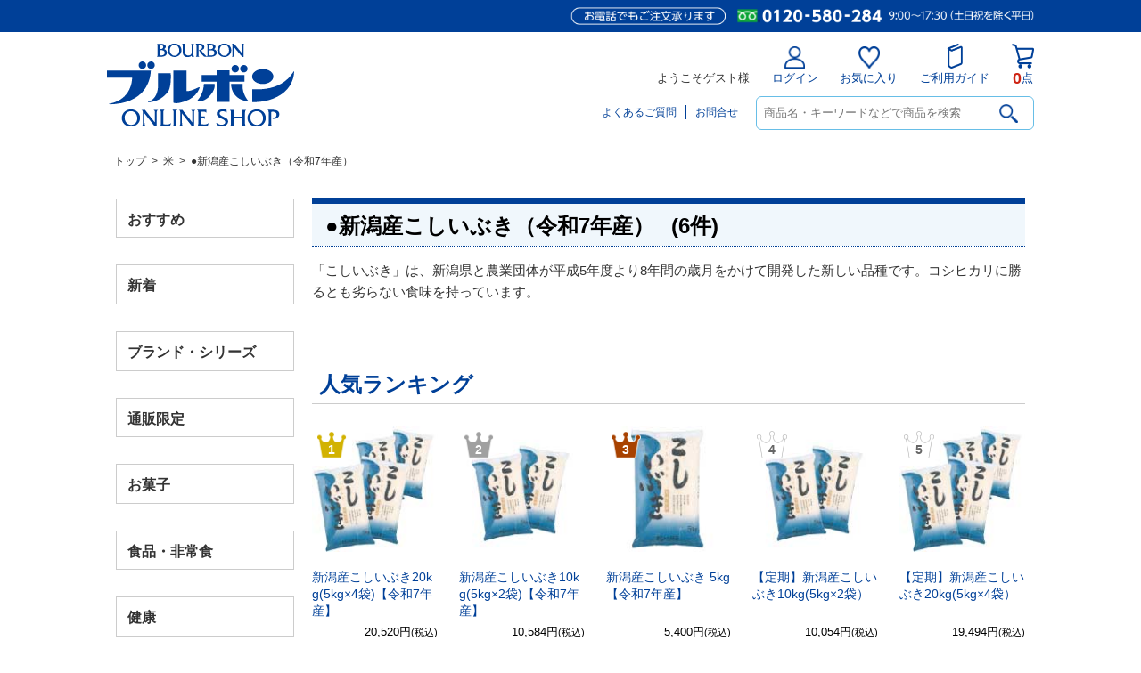

--- FILE ---
content_type: text/html; charset=UTF-8
request_url: https://shop.bourbon.jp/product/catalog/n/120/t/category/ca/170500/v/a/s/older
body_size: 9215
content:
<!DOCTYPE html>
<!--[if IE 6]> <html class="no-js lt-ie9 lt-ie8 lt-ie7 eq-ie6" lang="ja"> <![endif]-->
<!--[if IE 7]> <html class="no-js lt-ie9 lt-ie8 eq-ie7" lang="ja"> <![endif]-->
<!--[if IE 8]> <html class="no-js lt-ie9 eq-ie8" lang="ja"> <![endif]-->
<!--[if gt IE 8]><!--> <html class="no-js" lang="ja"> <!--<![endif]-->
<head>
<meta charset="UTF-8" />

<link rel='canonical' href='https://shop.bourbon.jp/category/170500' />

<title>●新潟産こしいぶき（令和7年産） - ブルボンオンラインショップ</title>

<link rel="shortcut icon" type="image/x-icon" href="https://shop.bourbon.jp/simages/favicon.ico?20260127115430" />



<link rel='stylesheet' type='text/css' href='https://shop.bourbon.jp/simages/css/theme/color/brbn/theme.css?20260127115430' />
<style>#search_area {display: none;}</style>
<!-- Google search result title 20231109 -->
<script type="application/ld+json">
{
   "@context" : "https://schema.org",
   "@type" : "WebSite",
   "name" : "ブルボンオンラインショップ",
   "url" : "https://shop.bourbon.jp/"
}
</script>
<!-- END Google serch result title -->

<!-- User Heat Tag -->
<script type="text/javascript">
(function(add, cla){window['UserHeatTag']=cla;window[cla]=window[cla]||function(){(window[cla].q=window[cla].q||[]).push(arguments)},window[cla].l=1*new Date();var ul=document.createElement('script');var tag = document.getElementsByTagName('script')[0];ul.async=1;ul.src=add;tag.parentNode.insertBefore(ul,tag);})('//uh.nakanohito.jp/uhj2/uh.js', '_uhtracker');_uhtracker({id:'uhNjC6OM4S'});
</script>
<!-- End User Heat Tag -->



<!-- Google Tag Manager -->
<script>(function(w,d,s,l,i){w[l]=w[l]||[];w[l].push({'gtm.start':
new Date().getTime(),event:'gtm.js'});var f=d.getElementsByTagName(s)[0],
j=d.createElement(s),dl=l!='dataLayer'?'&l='+l:'';j.async=true;j.src=
'https://www.googletagmanager.com/gtm.js?id='+i+dl;f.parentNode.insertBefore(j,f);
})(window,document,'script','dataLayerGA4','GTM-MJNJ277');</script>
<!-- End Google Tag Manager -->





<!-- Google Tag Manager -->
<script>(function(w,d,s,l,i){w[l]=w[l]||[];w[l].push({'gtm.start':
new Date().getTime(),event:'gtm.js'});var f=d.getElementsByTagName(s)[0],
j=d.createElement(s),dl=l!='dataLayer'?'&l='+l:'';j.async=true;j.src=
'https://www.googletagmanager.com/gtm.js?id='+i+dl;f.parentNode.insertBefore(j,f);
})(window,document,'script','dataLayer','GTM-58WPR9MF');</script>
<!-- End Google Tag Manager -->
</head>
<body class="FA0106 ca-170500" >
<!-- Google Tag Manager (noscript) -->
<noscript><iframe src="https://www.googletagmanager.com/ns.html?id=GTM-MJNJ277"
height="0" width="0" style="display:none;visibility:hidden"></iframe></noscript>
<!-- End Google Tag Manager (noscript) -->


<!-- Google Tag Manager (noscript) -->
<noscript><iframe src="https://www.googletagmanager.com/ns.html?id=GTM-58WPR9MF"
height="0" width="0" style="display:none;visibility:hidden"></iframe></noscript>
<!-- End Google Tag Manager (noscript) -->
<div id="wrapper">
<a id="to_top"></a>

<div id="header" class="clearfix">
<div id="headerInner">

<div class="header_menu_area clearfix"></div>

<div class="clearfix">
<div class="A01"><p id="summary" class="P000_01"></p></div>
<div class="font_size_area addtextswap"></div>
</div>

<div class="clearfix">
<div class="P000_02"></div>
<div class="P000_03"></div>
</div>

</div><!-- #headerInner end -->
</div><!-- #header end -->

<div  id="header_message" class="clearfix">
<div id="header_messageInner">

<!--================= header =================-->
<div id="pc_header">
<!--head_message-->	
<div id="head_message">
<div id="head_messageinner"><img src="https://shop.bourbon.jp/simages/css/theme/color/brbn/images/head_tel.png?20260127115430" alt="お電話でもご注文承ります：0120-580-284　8:30〜18:00（土曜は17:00）"/></div>
</div>
<!--head_message/-->	
<!--head_menu-->		
<div id="head_menu">
<div id="head_logo"><a href="/"><img src="/simages/css/theme/color/brbn/images/logo.svg" alt="ブルボン"/></a></div>
<div id="snav_area">

<ul id="snav">


<li>ようこそゲスト様</li>
<li><a href="/login/login"><span id="nav_login"><img src="https://shop.bourbon.jp/simages/css/theme/color/brbn/images/icon_login.png?20260127115430" alt="ログイン"/></span>ログイン</a></li>
<li><a href="/mypage/favorite"><span id="nav_favorite"><img src="https://shop.bourbon.jp/simages/css/theme/color/brbn/images/icon_favorite.png?20260127115430" alt="お気に入り"/></span>お気に入り</a></li>
<li><a href="/guide/description"><span id="nav_guide"><img src="https://shop.bourbon.jp/simages/css/theme/color/brbn/images/icon_guide.png?20260127115430" alt="ご利用ガイド"/></span>ご利用ガイド</a></li>
<li class="cart_none"><a href="/cart" class="dtsCartWidget"><span id="nav_cart"><img src="https://shop.bourbon.jp/simages/css/theme/color/brbn/images/icon_cart.png?20260127115430" alt="カート"/></span><span class="product_count">0</span>点</a></li>


 

</ul>

<div id="nav_bottom">
<div id="head_search_area">
<form onsubmit="return false;">
<input name="kw" type="text" class="search_box" id="search_box_pc" placeholder="商品名・キーワードなどで商品を検索" autocomplete="on" value=""><input name="bt_search" class="btn_search search_btn_kw" type="image" src="https://shop.bourbon.jp/simages/css/theme/color/brbn/images/icon_mushimegane_bk.png?20260127115430">
</form>
</div>
<ul id="others_nav"><li><a href="/qa/index">よくあるご質問</a></li><li><a href="/globalnavi/contact">お問合せ</a></li></ul>
</div>
<!--nav_bottom/-->
</div>
<!--snav_area/-->
</div>
<!--head_menu/-->	
</div><!--#pc_header/-->

<div id="sp_header">
<div class="header_head">
<div id="headnews"><img src="https://shop.bourbon.jp/simages/css/theme/color/brbn/images/head_tel.png?20260127115430" alt="お電話でもご注文承ります：0120-580-284　8:30〜18:00（土曜は17:00）"/></div>
<!--toggle-->
<div class="toggle-wrap">
<div id="toggle"><a class="toggle__link"><span class="toggle-icon"></span><span class="toggle-text"></span></a></div>
</div>
<!--toggle/-->
<div class="logoarea"><a href="/"><img src="/simages/css/theme/color/brbn/images/logo.svg" alt="ブルボン"/></a></div>
<div class="btn_cart dtsCartWidget">
  <div class="product_count">0</div>
  <a href="/cart">
    <img src="https://shop.bourbon.jp/simages/css/theme/color/brbn/images/icon_cart.png?20260127115430" alt=""/><div></div>
  </a>
</div>
</div><!--header_head/-->

<div class="header_middle_wrap">
<div class="header_middle">
<form onsubmit="return false;">
<input name="kw" type="text" class="search_box input_kw" id="search_box_sp" placeholder="商品名・キーワードなどで商品を検索" autocomplete="on" value=""><input name="bt_search" class="btn_search search_btn_kw" type="image" type="image" src="https://shop.bourbon.jp/simages/css/theme/color/brbn/images/icon_mushimegane_bk.png?20260127115430">
</form>
</div>
</div><!--header_middle_wrap/-->

<div class="toggle_menu">
<div class="header-bottom-scroll">
<div class="header-bottom-inner">

<div class="toggle_guest_menu">

<div class="logout_link"><a href="/login/login">ログイン</a></div>
<div class="guest_favorite"><a href="/mypage/favorite">お気に入り</a></div>
<div class="guest_guide"><a href="/guide/description">ご利用ガイド</a></div>



</div>


<nav class="globalMenuSp active">
<p class="category_ttl">商品カテゴリー</p>
 <ul class="accordion">
         <li class="noChild lv1 cat-700300"><a href="/category/700300" class="sub">おすすめ</a></li>
            <li class="noChild lv1 cat-100000"><a href="/category/100000" class="sub">新着</a></li>
            <li class="hasChild lv1 cat-110000">
     <p><span>ブランド・シリーズ</span></p>
     <ul class="children">
            <li class="lv2 cat-111300"><a href="/category/111300">●雪室シリーズ</a></li>
            <li class="lv2 cat-110100"><a href="/category/110100">●できたて出荷</a></li>
            <li class="lv2 cat-110200"><a href="/category/110200">●アルフォート</a></li>
            <li class="lv2 cat-110300"><a href="/category/110300">●プチ</a></li>
            <li class="lv2 cat-110500"><a href="/category/110500">●WINGRAM</a></li>
            <li class="lv2 cat-110600"><a href="/category/110600">●スローバー</a></li>
            <li class="lv2 cat-110700"><a href="/category/110700">●80kcal</a></li>
            <li class="lv2 cat-110800"><a href="/category/110800">●かんたんクッキング</a></li>
            <li class="lv2 cat-110900"><a href="/category/110900">●ディズニー</a></li>
            <li class="lv2 cat-111000"><a href="/category/111000">●サンリオ</a></li>
            <li class="lv2 cat-111100"><a href="/category/111100">●エチゴビール</a></li>
            <li class="lv2 cat-111200"><a href="/category/111200">●越の誉</a></li>
      
     </ul>
    </li>
            <li class="hasChild lv1 cat-120000">
     <p><span>通販限定</span></p>
     <ul class="children">
            <li class="lv2 cat-120300"><a href="/category/120300">●できたて出荷</a></li>
            <li class="lv2 cat-120100"><a href="/category/120100">●お菓子詰合せ</a></li>
            <li class="lv2 cat-120200"><a href="/category/120200">●ぬいぐるみ</a></li>
            <li class="lv2 cat-120500"><a href="/category/120500">●プチ詰合せBOX+ぬいぐるみ</a></li>
      
     </ul>
    </li>
            <li class="hasChild lv1 cat-130000">
     <p><span>お菓子</span></p>
     <ul class="children">
            <li class="lv2 cat-130100"><a href="/category/130100">●ビスケット・チョコレート</a></li>
            <li class="lv2 cat-130500"><a href="/category/130500">●ロングセラー商品</a></li>
            <li class="lv2 cat-130200"><a href="/category/130200">●グミ・キャンデー</a></li>
            <li class="lv2 cat-130300"><a href="/category/130300">●米菓・豆菓子・スナック</a></li>
            <li class="lv2 cat-130400"><a href="/category/130400">●ゼリー</a></li>
      
     </ul>
    </li>
            <li class="hasChild lv1 cat-140000">
     <p><span>食品・非常食</span></p>
     <ul class="children">
            <li class="lv2 cat-140100"><a href="/category/140100">●ミネラルウォーター</a></li>
            <li class="lv2 cat-140200"><a href="/category/140200">●ソフトドリンク</a></li>
            <li class="lv2 cat-140300"><a href="/category/140300">●チルド</a></li>
            <li class="lv2 cat-140400"><a href="/category/140400">●粉末ココア</a></li>
            <li class="lv2 cat-140500"><a href="/category/140500">●保存食品</a></li>
      
     </ul>
    </li>
            <li class="hasChild lv1 cat-150000">
     <p><span>健康</span></p>
     <ul class="children">
            <li class="lv2 cat-150400"><a href="/category/150400">●MITASE</a></li>
            <li class="lv2 cat-150500"><a href="/category/150500">●MCT</a></li>
            <li class="lv2 cat-150100"><a href="/category/150100">●機能性食品</a></li>
            <li class="lv2 cat-150300"><a href="/category/150300">●WINGRAM</a></li>
      
     </ul>
    </li>
            <li class="hasChild lv1 cat-160000">
     <p><span>ギフト</span></p>
     <ul class="children">
            <li class="lv2 cat-160100"><a href="/category/160100">●ギフト</a></li>
      
     </ul>
    </li>
            <li class="hasChild lv1 cat-170000">
     <p><span>米</span></p>
     <ul class="children">
            <li class="lv2 cat-170800"><a href="/category/170800">●お米</a></li>
            <li class="lv2 cat-170900"><a href="/category/170900">●天下一コシヒカリ（令和7年産）</a></li>
            <li class="lv2 cat-170200"><a href="/category/170200">●魚沼産コシヒカリ（令和7年産）</a></li>
            <li class="lv2 cat-170300"><a href="/category/170300">●新潟岩船産コシヒカリ（令和7年産）</a></li>
            <li class="lv2 cat-170400"><a href="/category/170400">●新潟産コシヒカリ（令和7年産）</a></li>
            <li class="lv2 cat-170500"><a href="/category/170500">●新潟産こしいぶき（令和7年産）</a></li>
            <li class="lv2 cat-170600"><a href="/category/170600">●新之助（令和7年産）</a></li>
            <li class="lv2 cat-170700"><a href="/category/170700">●低糖質ごはん米（令和7年産）</a></li>
      
     </ul>
    </li>
            <li class="hasChild lv1 cat-500000">
     <p><span>定期</span></p>
     <ul class="children">
            <li class="lv2 cat-500100"><a href="/category/500100">●米</a></li>
            <li class="lv2 cat-500200"><a href="/category/500200">●飲料</a></li>
            <li class="lv2 cat-500400"><a href="/category/500400">●雑貨</a></li>
      
     </ul>
    </li>
            <li class="hasChild lv1 cat-190000">
     <p><span>お酒</span></p>
     <ul class="children">
            <li class="lv2 cat-190100"><a href="/category/190100">●ビール</a></li>
            <li class="lv2 cat-190200"><a href="/category/190200">●日本酒</a></li>
      
     </ul>
    </li>
            <li class="hasChild lv1 cat-200000">
     <p><span>グッズ</span></p>
     <ul class="children">
            <li class="lv2 cat-200100"><a href="/category/200100">●マスク</a></li>
            <li class="lv2 cat-200200"><a href="/category/200200">●ぬいぐるみ</a></li>
            <li class="lv2 cat-200300"><a href="/category/200300">●雑貨</a></li>
      
     </ul>
    </li>
     
 </ul><!--accordion/-->
</nav><!--globalMenuSp/-->

<div class="toggle_category_menu">
<ul>
<!--<li><a href="/#category_list">商品カテゴリー</a></li>-->
<li><a href="/product/search">詳細検索から探す</a></li>
<li><a href="/qa/index">よくあるご質問</a></li>
<li><a href="/globalnavi/contact">お問合せ</a></li>
</ul>
</div>
</div><!--header-bottom-inner/-->
</div><!--header-bottom-scroll/-->
</div><!--toggle_menu/-->
</div><!--#sp_header/-->
<!--================= header/ =================-->
</div><!-- #header_messageInner end -->
</div><!-- #header_message end -->

<div id="pan"  class="clearfix">
<div id="panInner">
<a href='/'>トップ</a>&ensp;>&ensp;<a href='/category/170000'>米</a>&ensp;>&ensp;●新潟産こしいぶき（令和7年産）</div><!-- #panInner end -->
</div><!-- #pan end -->
<!-- header include end -->

<!--============= content start =============-->
<div id="content" class="clearfix">
	<div class="colum200_l float_l">
<div class="side">

<div class='cms_area_margin clearfix'></div>
<div class='A19 area_code-P000_12 layout_type-0 '><div class='sidemenu_wrap topcategorynavi fcnv-1 cat-700300'><div class='parent expand '><span class='icon_serch'></span><a href='/category/700300' title=''>おすすめ</a></div></div><div class='sidemenu_wrap topcategorynavi fcnv-1 cat-100000'><div class='parent expand '><span class='icon_serch'></span><a href='/category/100000' title='新商品や新たにオンラインショップに掲載した商品です！'>新着</a></div></div><div class='sidemenu_wrap topcategorynavi fcnv-2 cat-110000'><div class='parent expand has-children'><span class='icon_serch'></span><a href='/category/110000' title='ブランドやシリーズから、商品をお選びください！'>ブランド・シリーズ</a></div><ul class='children hidden_area'><li class='child 111300 depth-2 seq-1 parent-110000  '><a href='/category/111300' class='' title='雪室シリーズの商品は、こちらからお選びください'>●雪室シリーズ</a></li><li class='child 110100 depth-2 seq-2 parent-110000  '><a href='/category/110100' class='' title='通販限定のできたて出荷商品は、こちらからお選びください'>●できたて出荷</a></li><li class='child 110200 depth-2 seq-3 parent-110000  '><a href='/category/110200' class='' title='アルフォートブランドの商品は、こちらからお選びください'>●アルフォート</a></li><li class='child 110300 depth-2 seq-4 parent-110000  '><a href='/category/110300' class='' title='プチシリーズの商品は、こちらからお選びください'>●プチ</a></li><li class='child 110500 depth-2 seq-5 parent-110000  '><a href='/category/110500' class='' title='ウィングラムブランドの商品は、こちらからお選びください'>●WINGRAM</a></li><li class='child 110600 depth-2 seq-6 parent-110000  '><a href='/category/110600' class='' title='スローバーシリーズの商品は、こちらからお選びください'>●スローバー</a></li><li class='child 110700 depth-2 seq-7 parent-110000  '><a href='/category/110700' class='' title='80kcalシリーズの商品は、こちらからお選びください'>●80kcal</a></li><li class='child 110800 depth-2 seq-8 parent-110000  '><a href='/category/110800' class='' title=' ■アレンジレシピも公開中■'>●かんたんクッキング</a></li><li class='child 110900 depth-2 seq-9 parent-110000  '><a href='/category/110900' class='' title='ディズニーシリーズの商品は、こちらからお選びください'>●ディズニー</a></li><li class='child 111000 depth-2 seq-10 parent-110000  '><a href='/category/111000' class='' title='サンリオシリーズの商品は、こちらからお選びください'>●サンリオ</a></li><li class='child 111100 depth-2 seq-11 parent-110000  '><a href='/category/111100' class='' title='エチゴビールの商品は、こちらからお選びください'>●エチゴビール</a></li><li class='child 111200 depth-2 seq-12 parent-110000  '><a href='/category/111200' class='' title='越の誉シリーズは、こちらからお選びください'>●越の誉</a></li></ul></div><div class='sidemenu_wrap topcategorynavi fcnv-2 cat-120000'><div class='parent expand has-children'><span class='icon_serch'></span><a href='/category/120000' title='通販限定の商品です。ここでしか購入できないので、オススメです！'>通販限定</a></div><ul class='children hidden_area'><li class='child 120300 depth-2 seq-1 parent-120000  '><a href='/category/120300' class='' title='通販限定のできたて出荷商品は、こちらからお選びくださいです。'>●できたて出荷</a></li><li class='child 120100 depth-2 seq-2 parent-120000  '><a href='/category/120100' class='' title='通販限定のお菓子詰合せは、こちらからお選びください'>●お菓子詰合せ</a></li><li class='child 120200 depth-2 seq-3 parent-120000  '><a href='/category/120200' class='' title='通販限定のプチクマぬいぐるみです。ご自宅用やプレゼントにオススメです！'>●ぬいぐるみ</a></li><li class='child 120500 depth-2 seq-4 parent-120000  '><a href='/category/120500' class='' title='通販限定のプチ詰合せとプチクマぬいぐるみのセットは、こちらからお選びください。'>●プチ詰合せBOX+ぬいぐるみ</a></li></ul></div><div class='sidemenu_wrap topcategorynavi fcnv-2 cat-130000'><div class='parent expand has-children'><span class='icon_serch'></span><a href='/category/130000' title='ブルボンオススメのお菓子です！掲載のない商品はお電話ください！'>お菓子</a></div><ul class='children hidden_area'><li class='child 130100 depth-2 seq-1 parent-130000  '><a href='/category/130100' class='' title='ビスケット・チョコレート商品は、こちらからお選びください'>●ビスケット・チョコレート</a></li><li class='child 130500 depth-2 seq-2 parent-130000  '><a href='/category/130500' class='' title='ロングセラー商品は、こちらからお選びください'>●ロングセラー商品</a></li><li class='child 130200 depth-2 seq-3 parent-130000  '><a href='/category/130200' class='' title='グミ・キャンデー商品は、こちらからお選びください'>●グミ・キャンデー</a></li><li class='child 130300 depth-2 seq-4 parent-130000  '><a href='/category/130300' class='' title='米菓・豆菓子・スナック商品は、こちらからお選びください'>●米菓・豆菓子・スナック</a></li><li class='child 130400 depth-2 seq-5 parent-130000  '><a href='/category/130400' class='' title='ゼリー商品は、こちらからお選びください'>●ゼリー</a></li></ul></div><div class='sidemenu_wrap topcategorynavi fcnv-2 cat-140000'><div class='parent expand has-children'><span class='icon_serch'></span><a href='/category/140000' title='ブルボンオススメの食品・飲料です！'>食品・非常食</a></div><ul class='children hidden_area'><li class='child 140100 depth-2 seq-1 parent-140000  '><a href='/category/140100' class='' title='ミネラルウォーター商品は、ここからお選びください'>●ミネラルウォーター</a></li><li class='child 140200 depth-2 seq-2 parent-140000  '><a href='/category/140200' class='' title='ソフトドリンク商品は、ここからお選びください'>●ソフトドリンク</a></li><li class='child 140300 depth-2 seq-3 parent-140000  '><a href='/category/140300' class='' title='チルド商品は、ここからお選びください'>●チルド</a></li><li class='child 140400 depth-2 seq-4 parent-140000  '><a href='/category/140400' class='' title='粉末ココア商品は、ここからお選びください'>●粉末ココア</a></li><li class='child 140500 depth-2 seq-5 parent-140000  '><a href='/category/140500' class='' title='保存食品は、ここからお選びください'>●保存食品</a></li></ul></div><div class='sidemenu_wrap topcategorynavi fcnv-2 cat-150000'><div class='parent expand has-children'><span class='icon_serch'></span><a href='/category/150000' title='機能性食品です'>健康</a></div><ul class='children hidden_area'><li class='child 150400 depth-2 seq-1 parent-150000  '><a href='/category/150400' class='' title='MITASEシリーズは、こちらからお選びください'>●MITASE</a></li><li class='child 150500 depth-2 seq-2 parent-150000  '><a href='/category/150500' class='' title='MCTシリーズは、こちらからお選びください'>●MCT</a></li><li class='child 150100 depth-2 seq-3 parent-150000  '><a href='/category/150100' class='' title='機能性食品は、こちらからお選びください'>●機能性食品</a></li><li class='child 150300 depth-2 seq-4 parent-150000  '><a href='/category/150300' class='' title='WINGRAMは、こちらからお選びください'>●WINGRAM</a></li></ul></div><div class='sidemenu_wrap topcategorynavi fcnv-2 cat-160000'><div class='parent expand has-children'><span class='icon_serch'></span><a href='/category/160000' title='ブルボンオススメのギフト商品です！'>ギフト</a></div><ul class='children hidden_area'><li class='child 160100 depth-2 seq-1 parent-160000  '><a href='/category/160100' class='' title='ご贈答にぜひオススメです！
'>●ギフト</a></li></ul></div><div class='sidemenu_wrap topcategorynavi fcnv-2 cat-170000'><div class='parent expand has-children'><span class='icon_serch'></span><a href='/category/170000' title='ブルボン自慢のおいしい新潟県産米です'>米</a></div><ul class='children hidden_area'><li class='child 170800 depth-2 seq-1 parent-170000  '><a href='/category/170800' class='' title='ブレンド米になります！'>●お米</a></li><li class='child 170900 depth-2 seq-2 parent-170000  '><a href='/category/170900' class='' title='魚沼産「天下一コシヒカリ」になります！'>●天下一コシヒカリ（令和7年産）</a></li><li class='child 170200 depth-2 seq-3 parent-170000  '><a href='/category/170200' class='' title='米どころ新潟県の中でも、特においしいお米の産地として評価され、全国的にも知名度が..'>●魚沼産コシヒカリ（令和7年産）</a></li><li class='child 170300 depth-2 seq-4 parent-170000  '><a href='/category/170300' class='' title='昼と夜の温度の差が大きく、水が豊富にあることは優れた米作りに必要な自然条件です。..'>●新潟岩船産コシヒカリ（令和7年産）</a></li><li class='child 170400 depth-2 seq-5 parent-170000  '><a href='/category/170400' class='' title='米作りに最適の雪国「越後」から、発送日に精米してお届けします。'>●新潟産コシヒカリ（令和7年産）</a></li><li class='child 170500 depth-2 seq-6 parent-170000  '><a href='/category/170500' class='active' title='「こしいぶき」は、新潟県と農業団体が平成5年度より8年間の歳月をかけて開発した新..'>●新潟産こしいぶき（令和7年産）</a></li><li class='child 170600 depth-2 seq-7 parent-170000  '><a href='/category/170600' class='' title='きらめく大粒にコクと甘みが満ちていてごはんの可能性が、無限に広がります。'>●新之助（令和7年産）</a></li><li class='child 170700 depth-2 seq-8 parent-170000  '><a href='/category/170700' class='' title='健康応援！新潟県上越市産'>●低糖質ごはん米（令和7年産）</a></li></ul></div><div class='sidemenu_wrap topcategorynavi fcnv-2 cat-500000'><div class='parent expand has-children'><span class='icon_serch'></span><a href='/category/500000' title='便利でお得な定期購入です。必需品だからこそ、お得な定期購入で！
※ご注文内容の変..'>定期</a></div><ul class='children hidden_area'><li class='child 500100 depth-2 seq-1 parent-500000  '><a href='/category/500100' class='' title='お米の定期購入は、こちらからお選びください.
※定期のお米も【単一原料米】となっ..'>●米</a></li><li class='child 500200 depth-2 seq-2 parent-500000  '><a href='/category/500200' class='' title='飲料の定期購入は、こちらからお選びください'>●飲料</a></li><li class='child 500400 depth-2 seq-3 parent-500000  '><a href='/category/500400' class='' title='マスクの定期購入は、こちらからお選びください'>●雑貨</a></li></ul></div><div class='sidemenu_wrap topcategorynavi fcnv-2 cat-190000'><div class='parent expand has-children'><span class='icon_serch'></span><a href='/category/190000' title='エチゴビールや越の誉など、種類豊富にご用意しております！'>お酒</a></div><ul class='children hidden_area'><li class='child 190100 depth-2 seq-1 parent-190000 has-children '><a href='/category/190100' class='' title='日本で初めての国内製造クラフトビールとなったのがエチゴビールです！'>●ビール</a></li><li class='child 190101 depth-3 seq-1 parent-190100  '><a href='/category/190101' class='' title='ギフト商品は、こちらからお選びください'>ギフト</a></li><li class='child 190102 depth-3 seq-2 parent-190100  '><a href='/category/190102' class='' title='缶ビールは、こちらからお選びください'>缶ビール</a></li><li class='child 190103 depth-3 seq-3 parent-190100  '><a href='/category/190103' class='' title='瓶ビールは、こちらからお選びください'>瓶ビール</a></li><li class='child 190200 depth-2 seq-2 parent-190000  '><a href='/category/190200' class='' title='越の誉　創業二百年の伝統の味わいをお楽しみください！'>●日本酒</a></li></ul></div><div class='sidemenu_wrap topcategorynavi fcnv-2 cat-200000'><div class='parent expand has-children'><span class='icon_serch'></span><a href='/category/200000' title='ブルボンオリジナルのグッズが勢ぞろいです！'>グッズ</a></div><ul class='children hidden_area'><li class='child 200100 depth-2 seq-1 parent-200000  '><a href='/category/200100' class='' title='マスクの購入はこちらからお選びください'>●マスク</a></li><li class='child 200200 depth-2 seq-2 parent-200000  '><a href='/category/200200' class='' title='プチクマぬいぐるみの購入はこちらからお選びください'>●ぬいぐるみ</a></li><li class='child 200300 depth-2 seq-3 parent-200000  '><a href='/category/200300' class='' title='雑貨の購入はこちらからお選びください'>●雑貨</a></li></ul></div></div>

<div class='cms_area_margin clearfix'></div>
<div class='A07 area_code-P000_17 layout_type-0 '><div class="sidemenu_wrap">
<div class="parent">
<a href="/product/search">詳細検索から探す</a>
</div>
</div></div>

<div class='cms_area_margin clearfix'></div>
<div class='A17 area_code-P000_10 layout_type-0 '><div id='login_area'><p>こんにちは <span>ゲスト様</span></p><ul><li><span id='icon_login'></span><a href='https://shop.bourbon.jp/login/index'>ログイン/新規登録</a></li></ul></div></div>

<div class='cms_area_margin clearfix'></div>
<div class='A06 area_code-P000_06 layout_type-0 '><div class='banner_area_box'></div></div>

<div class='cms_area_margin clearfix'></div>
<div class='A20 area_code-P000_14 layout_type-0 '><div id='calendar' class='calender_info'><p class="title clearfix P000_14">ネットショップ営業日</p><p class="date">2026年1月</p>
<table>

<tr>
<th>日</th><th>月</th><th>火</th><th>水</th><th>木</th><th>金</th><th>土</th>
</tr>

<tr>
<td class="rest">&ensp;</td><td>&ensp;</td><td>&ensp;</td><td>&ensp;</td><td class="rest"><span class="cal_red">1</span></td><td class="rest"><span class="cal_red">2</span></td><td class="rest"><span class="cal_red">3</span></td>
</tr>

<tr>
<td class="rest"><span class="cal_red">4</span></td><td>5</td><td>6</td><td>7</td><td>8</td><td>9</td><td class="rest">10</td>
</tr>

<tr>
<td class="rest">11</td><td class="rest"><span class="cal_red">12</span></td><td>13</td><td>14</td><td>15</td><td>16</td><td class="rest">17</td>
</tr>

<tr>
<td class="rest">18</td><td>19</td><td>20</td><td>21</td><td>22</td><td>23</td><td class="rest">24</td>
</tr>

<tr>
<td class="rest">25</td><td>26</td><td>27</td><td>28</td><td>29</td><td><span class="today">30</span></td><td class="rest">31</td>
</tr>

</table><p class="date">2026年2月</p>
<table>

<tr>
<th>日</th><th>月</th><th>火</th><th>水</th><th>木</th><th>金</th><th>土</th>
</tr>

<tr>
<td class="rest">1</td><td>2</td><td>3</td><td>4</td><td>5</td><td>6</td><td class="rest">7</td>
</tr>

<tr>
<td class="rest">8</td><td>9</td><td>10</td><td class="rest"><span class="cal_red">11</span></td><td>12</td><td>13</td><td class="rest">14</td>
</tr>

<tr>
<td class="rest">15</td><td>16</td><td>17</td><td>18</td><td>19</td><td>20</td><td class="rest">21</td>
</tr>

<tr>
<td class="rest">22</td><td class="rest"><span class="cal_red">23</span></td><td>24</td><td>25</td><td>26</td><td>27</td><td class="rest">28</td>
</tr>

</table><p class='calendar_desc'><span class='cal_red'>■</span>は休業日とさせていただきます。ご注文は年中無休24時間承ります。</p></div></div>
</div><!-- .side end -->
</div><!-- .colum200_l end -->
	<div class="colum800_r ca-170500">
	<div class="category">
		<p class="title_top">
	<span id="icon_serch"></span>
	<span class="ctg"><a href='/category/170000'>米</a></span>
	<span class="ctg_name"><span class="ctg_jp">●新潟産こしいぶき（令和7年産）</span>
			<span class="prd_num">&ensp;(6件)</span>
		</span>
	</p>
	</div>

	<div class="header_image">
		</div>

		<div class="category_catch_phrase">
	<h2>「こしいぶき」は、新潟県と農業団体が平成5年度より8年間の歳月をかけて開発した新しい品種です。コシヒカリに勝るとも劣らない食味を持っています。</h2>
	</div>
	

	
		<div class="ranking_area">
	<div class='title clearfix'><div class='mainttl'>人気ランキング</div></div><div class='clearfix shopbox_wrap    clnum-9223372036854775807'><ul class='clearfix ulseq-1'><li class='no-1 box-col9223372036854775807'><div class='A10_icon_2_1 no1'>1</div><div class='imgbox'><a href='/products/detail/KO-2533'><img src='https://shop.bourbon.jp/simages/product_image_middle/KO-1833_main6.jpg?20260127115430' alt=''  /></a></div><div class='simekiri_area'></div><p class='breakall product_name  product_name_area'><a href='/products/detail/KO-2533'>新潟産こしいぶき20kg(5kg×4袋)【令和7年産】 </a></p><p class="font80 special_nodisp kouri_kakaku"></p><p class="price clearfix"><span class="float_r"><span class="strike_s discount_mark_html2"></span></span><span class='float_r selling_price '>20,520円<span class='font80'>(税込)</span></span></p><div class='icon2'><div class='box_icons'><img class='imgicon' src='https://shop.bourbon.jp/simages/product_icon/15.jpg?20260127115430' alt='送料込' ></div></div><p class='shop_name'></p></li><li class='no-2 box-col9223372036854775807'><div class='A10_icon_2_2 no2'>2</div><div class='imgbox'><a href='/products/detail/KO-2532'><img src='https://shop.bourbon.jp/simages/product_image_middle/KO-1832_main4.jpg?20260127115430' alt=''  /></a></div><div class='simekiri_area'></div><p class='breakall product_name  product_name_area'><a href='/products/detail/KO-2532'>新潟産こしいぶき10kg(5kg×2袋)【令和7年産】 </a></p><p class="font80 special_nodisp kouri_kakaku"></p><p class="price clearfix"><span class="float_r"><span class="strike_s discount_mark_html2"></span></span><span class='float_r selling_price '>10,584円<span class='font80'>(税込)</span></span></p><div class='icon2'><div class='box_icons'><img class='imgicon' src='https://shop.bourbon.jp/simages/product_icon/15.jpg?20260127115430' alt='送料込' ></div></div><p class='shop_name'></p></li><li class='no-3 box-col9223372036854775807'><div class='A10_icon_2_3 no3'>3</div><div class='imgbox'><a href='/products/detail/KO-2531'><img src='https://shop.bourbon.jp/simages/product_image_middle/KO-1831_main8.jpg?20260127115430' alt=''  /></a></div><div class='simekiri_area'></div><p class='breakall product_name  product_name_area'><a href='/products/detail/KO-2531'>新潟産こしいぶき 5kg【令和7年産】 </a></p><p class="font80 special_nodisp kouri_kakaku"></p><p class="price clearfix"><span class="float_r"><span class="strike_s discount_mark_html2"></span></span><span class='float_r selling_price '>5,400円<span class='font80'>(税込)</span></span></p><div class='icon2'><div class='box_icons'><img class='imgicon' src='https://shop.bourbon.jp/simages/product_icon/15.jpg?20260127115430' alt='送料込' ></div></div><p class='shop_name'></p></li><li class='no-4 box-col9223372036854775807'><div class='A10_icon_2_4 noother'>4</div><div class='imgbox'><a href='/products/detail/KO-1635'><img src='https://shop.bourbon.jp/simages/product_image_middle/KO-1832_main4.jpg?20260127115430' alt=''  /></a></div><div class='simekiri_area'></div><p class='breakall product_name  product_name_area'><a href='/products/detail/KO-1635'>【定期】新潟産こしいぶき10kg(5kg×2袋） </a></p><p class="font80 special_nodisp kouri_kakaku"></p><p class="price clearfix"><span class="float_r"><span class="strike_s discount_mark_html2"></span></span><span class='float_r selling_price '>10,054円<span class='font80'>(税込)</span></span></p><div class='icon2'><div class='box_icons'><img class='imgicon' src='https://shop.bourbon.jp/simages/product_icon/15.jpg?20260127115430' alt='送料込' ></div></div><p class='shop_name'></p></li><li class='no-5 box-col9223372036854775807'><div class='A10_icon_2_5 noother'>5</div><div class='imgbox'><a href='/products/detail/KO-1636'><img src='https://shop.bourbon.jp/simages/product_image_middle/KO-1833_main6.jpg?20260127115430' alt=''  /></a></div><div class='simekiri_area'></div><p class='breakall product_name  product_name_area'><a href='/products/detail/KO-1636'>【定期】新潟産こしいぶき20kg(5kg×4袋） </a></p><p class="font80 special_nodisp kouri_kakaku"></p><p class="price clearfix"><span class="float_r"><span class="strike_s discount_mark_html2"></span></span><span class='float_r selling_price '>19,494円<span class='font80'>(税込)</span></span></p><div class='icon2'><div class='box_icons'><img class='imgicon' src='https://shop.bourbon.jp/simages/product_icon/15.jpg?20260127115430' alt='送料込' ></div></div><p class='shop_name'></p></li></ul></div>	</div>
	
	<!-- .subcat_area -->
		<!-- /.subcat_area -->

	<!-- カテゴリにひもづくニュース -->
			<a id="a1"></a>
	<div id="search_area">
		<div class="clearfix search_top view_type">
		<dl>
			<dt>表示方法</dt>
			<dd><p><span class="active">画像プラス説明文で表示</span><a href="/product/catalog/p/0/s/older/n/120/t/category/ca/170500/v/b#a1">画像で表示</a></p></dd>
		</dl>
	</div>

		<form name="search_form" >
	<div class="clearfix search_top">
	<dl>
	<dt>絞り込み</dt>
	<dd>
	
			<div class="filter_box clearfix">
		<span class="filter_caption">アイコン</span><div class="filter_value"><a href="/product/catalog/s/older/n/120/t/category/ca/170500/v/a/ic#a1" class="m10"><img src="https://shop.bourbon.jp/simages/product_icon/none.png?20260127115430" alt="指定なし" title="指定なし"  class="branch_selected"/></a><a href="/product/catalog/s/older/n/120/t/category/ca/170500/v/a/ic/19#a1" class="m10"><img src="https://shop.bourbon.jp/simages/product_icon/15.jpg?20260127115430" alt="送料込" title="送料込" class="branch_noselected" /></a></div>		</div>
	
	
	
	</dd>
	</dl>
	</div><!-- #search_top end  -->
	</form><!-- search_form end  -->
	
	<div class="clearfix plist_sort_keys_area">
	<dl>
	<dt>並び替え</dt>
	<dd><p class="img_bottom5">[ <a class="sort-default" href="/product/catalog/n/120/t/category/ca/170500/v/a/s/default#a1">オススメ順</a> ] [ <a class="sort-newer" href="/product/catalog/n/120/t/category/ca/170500/v/a/s/newer#a1">新しい順</a> | 古い順 ] [ <a class="sort-lower" href="/product/catalog/n/120/t/category/ca/170500/v/a/s/lower#a1">価格が安い順</a> | <a class="sort-higher" href="/product/catalog/n/120/t/category/ca/170500/v/a/s/higher#a1">価格が高い順</a> ] [ <a class="sort-ranking" href="/product/catalog/n/120/t/category/ca/170500/v/a/s/ranking#a1">売れ筋順</a> ]</p></dd>
	</dl>
	</div><!-- .clearfix end  -->

	<div id="search_bottom" class="clearfix plist_disp_rows_area">
	<dl>
	<dt>表示件数</dt>
	<dd><p>[ <a href="/product/catalog/s/older/t/category/ca/170500/v/a/n/30#a1">30件</a> | <a href="/product/catalog/s/older/t/category/ca/170500/v/a/n/90#a1">90件</a> | <span class="active">120件</span> ]</p></dd>
	</dl>
	</div><!-- #search_bottom end  -->
		<!-- #a1 end  -->

	</div>

	<a id="a2"></a>
		<div class="number clearfix"><p class="number_li">商品一覧(6件) </p><span class="float_r">｜1｜</span>	<span class="ctg2">&ensp;(カテゴリ名：<a href='/category/170000'>米</a> / ●新潟産こしいぶき（令和7年産）)</span></div>

<div class="product_box clearfix">

<div class="box_l">
<div class="img_box_150">
<a href="/products/detail/KO-1634"><img data-src="https://shop.bourbon.jp/simages/product_image_middle/KO-1831_main8.jpg?20260127115430" class="photo lazyload KO-1634" alt="" /></a>
</div>
<div class="box_l img_bottom5"><span class="float_r"><a href="/products/detail/KO-1634">詳細を見る</a></span></div>
</div>
<div class="box_r">
<div class="clearfix">
	<div class='box_icons'><img class='imgicon' src='https://shop.bourbon.jp/simages/product_icon/15.jpg?20260127115430' alt='送料込' ></div>	<span class="float_r product_list_review_num">レビュー: <a href="/products/detail/KO-1634#review">0件</a></span>
</div><!-- .clearfix end  -->

<h3>【定期】新潟産こしいぶき5kg(5kg×1袋)</h3>

<div class="clearfix price">
<div class="spec_area">

    <dl class="clearfix">
        <dt class="clearfix"></dt>
        <dd>
        </dd>
    </dl>

	        <dl class="clearfix">
            <dt class="selling_label"></dt>
            <dd class="selling_price">
				5,130円<span class="font80">(税込)</span>            </dd>
        </dl>
    

</div><!-- #spec_area end -->
</div><!-- .clearfix end  -->


<p class="shop_name"></p>
<p class="catch_phrase"></p>

</div><!-- .box_r end-->


</div> <!-- .product_box end -->

<div class="product_box clearfix">

<div class="box_l">
<div class="img_box_150">
<a href="/products/detail/KO-1635"><img data-src="https://shop.bourbon.jp/simages/product_image_middle/KO-1832_main4.jpg?20260127115430" class="photo lazyload KO-1635" alt="" /></a>
</div>
<div class="box_l img_bottom5"><span class="float_r"><a href="/products/detail/KO-1635">詳細を見る</a></span></div>
</div>
<div class="box_r">
<div class="clearfix">
	<div class='box_icons'><img class='imgicon' src='https://shop.bourbon.jp/simages/product_icon/15.jpg?20260127115430' alt='送料込' ></div>	<span class="float_r product_list_review_num">レビュー: <a href="/products/detail/KO-1635#review">0件</a></span>
</div><!-- .clearfix end  -->

<h3>【定期】新潟産こしいぶき10kg(5kg×2袋）</h3>

<div class="clearfix price">
<div class="spec_area">

    <dl class="clearfix">
        <dt class="clearfix"></dt>
        <dd>
        </dd>
    </dl>

	        <dl class="clearfix">
            <dt class="selling_label"></dt>
            <dd class="selling_price">
				10,054円<span class="font80">(税込)</span>            </dd>
        </dl>
    

</div><!-- #spec_area end -->
</div><!-- .clearfix end  -->


<p class="shop_name"></p>
<p class="catch_phrase"></p>

</div><!-- .box_r end-->


</div> <!-- .product_box end -->

<div class="product_box clearfix">

<div class="box_l">
<div class="img_box_150">
<a href="/products/detail/KO-1636"><img data-src="https://shop.bourbon.jp/simages/product_image_middle/KO-1833_main6.jpg?20260127115430" class="photo lazyload KO-1636" alt="" /></a>
</div>
<div class="box_l img_bottom5"><span class="float_r"><a href="/products/detail/KO-1636">詳細を見る</a></span></div>
</div>
<div class="box_r">
<div class="clearfix">
	<div class='box_icons'><img class='imgicon' src='https://shop.bourbon.jp/simages/product_icon/15.jpg?20260127115430' alt='送料込' ></div>	<span class="float_r product_list_review_num">レビュー: <a href="/products/detail/KO-1636#review">0件</a></span>
</div><!-- .clearfix end  -->

<h3>【定期】新潟産こしいぶき20kg(5kg×4袋）</h3>

<div class="clearfix price">
<div class="spec_area">

    <dl class="clearfix">
        <dt class="clearfix"></dt>
        <dd>
        </dd>
    </dl>

	        <dl class="clearfix">
            <dt class="selling_label"></dt>
            <dd class="selling_price">
				19,494円<span class="font80">(税込)</span>            </dd>
        </dl>
    

</div><!-- #spec_area end -->
</div><!-- .clearfix end  -->


<p class="shop_name"></p>
<p class="catch_phrase"></p>

</div><!-- .box_r end-->


</div> <!-- .product_box end -->

<div class="product_box clearfix">

<div class="box_l">
<div class="img_box_150">
<a href="/products/detail/KO-2531"><img data-src="https://shop.bourbon.jp/simages/product_image_middle/KO-1831_main8.jpg?20260127115430" class="photo lazyload KO-2531" alt="" /></a>
</div>
<div class="box_l img_bottom5"><span class="float_r"><a href="/products/detail/KO-2531">詳細を見る</a></span></div>
</div>
<div class="box_r">
<div class="clearfix">
	<div class='box_icons'><img class='imgicon' src='https://shop.bourbon.jp/simages/product_icon/15.jpg?20260127115430' alt='送料込' ></div>	<span class="float_r product_list_review_num">レビュー: <a href="/products/detail/KO-2531#review">0件</a></span>
</div><!-- .clearfix end  -->

<h3>新潟産こしいぶき 5kg【令和7年産】</h3>

<div class="clearfix price">
<div class="spec_area">

    <dl class="clearfix">
        <dt class="clearfix"></dt>
        <dd>
        </dd>
    </dl>

	        <dl class="clearfix">
            <dt class="selling_label"></dt>
            <dd class="selling_price">
				5,400円<span class="font80">(税込)</span>            </dd>
        </dl>
    

</div><!-- #spec_area end -->
</div><!-- .clearfix end  -->


<p class="shop_name"></p>
<p class="catch_phrase">令和7年産です！<br />
</p>

</div><!-- .box_r end-->


</div> <!-- .product_box end -->

<div class="product_box clearfix">

<div class="box_l">
<div class="img_box_150">
<a href="/products/detail/KO-2532"><img data-src="https://shop.bourbon.jp/simages/product_image_middle/KO-1832_main4.jpg?20260127115430" class="photo lazyload KO-2532" alt="" /></a>
</div>
<div class="box_l img_bottom5"><span class="float_r"><a href="/products/detail/KO-2532">詳細を見る</a></span></div>
</div>
<div class="box_r">
<div class="clearfix">
	<div class='box_icons'><img class='imgicon' src='https://shop.bourbon.jp/simages/product_icon/15.jpg?20260127115430' alt='送料込' ></div>	<span class="float_r product_list_review_num">レビュー: <a href="/products/detail/KO-2532#review">0件</a></span>
</div><!-- .clearfix end  -->

<h3>新潟産こしいぶき10kg(5kg×2袋)【令和7年産】</h3>

<div class="clearfix price">
<div class="spec_area">

    <dl class="clearfix">
        <dt class="clearfix"></dt>
        <dd>
        </dd>
    </dl>

	        <dl class="clearfix">
            <dt class="selling_label"></dt>
            <dd class="selling_price">
				10,584円<span class="font80">(税込)</span>            </dd>
        </dl>
    

</div><!-- #spec_area end -->
</div><!-- .clearfix end  -->


<p class="shop_name"></p>
<p class="catch_phrase">令和7年産です！<br />
</p>

</div><!-- .box_r end-->


</div> <!-- .product_box end -->

<div class="product_box clearfix">

<div class="box_l">
<div class="img_box_150">
<a href="/products/detail/KO-2533"><img data-src="https://shop.bourbon.jp/simages/product_image_middle/KO-1833_main6.jpg?20260127115430" class="photo lazyload KO-2533" alt="" /></a>
</div>
<div class="box_l img_bottom5"><span class="float_r"><a href="/products/detail/KO-2533">詳細を見る</a></span></div>
</div>
<div class="box_r">
<div class="clearfix">
	<div class='box_icons'><img class='imgicon' src='https://shop.bourbon.jp/simages/product_icon/15.jpg?20260127115430' alt='送料込' ></div>	<span class="float_r product_list_review_num">レビュー: <a href="/products/detail/KO-2533#review">0件</a></span>
</div><!-- .clearfix end  -->

<h3>新潟産こしいぶき20kg(5kg×4袋)【令和7年産】</h3>

<div class="clearfix price">
<div class="spec_area">

    <dl class="clearfix">
        <dt class="clearfix"></dt>
        <dd>
        </dd>
    </dl>

	        <dl class="clearfix">
            <dt class="selling_label"></dt>
            <dd class="selling_price">
				20,520円<span class="font80">(税込)</span>            </dd>
        </dl>
    

</div><!-- #spec_area end -->
</div><!-- .clearfix end  -->


<p class="shop_name"></p>
<p class="catch_phrase">令和７年産です！<br />
</p>

</div><!-- .box_r end-->


</div> <!-- .product_box end -->

<div class="number clearfix"><p class="number_li">商品一覧(6件) </p><span class="float_r">｜1｜</span></div>

	
	
	
	</div><!-- .colum800_r end  -->

<!--============= content end =============-->
</div>

<!-- footer include start -->
<div id="bt_linktop"><a href="#to_top">ページトップへ</a></div>
<div id="footer">
<div class='cms_area_margin clearfix'></div>
<div class='A08 area_code-P000_08 layout_type-0 '><!--footer-->
<div class="footer_innner">
<ul class="subnav">
<li><a href="http://www.bourbon.co.jp/company/index.html">会社概要</a></li>
<li><a href="/guide/privacy">個人情報の利用について</a></li>
<li><a href="/guide/commercial_transactions">特定商取引法表記</a></li>
<li><a href="/globalnavi/contact">お問合せ</a></li>
</ul>
<div class="coryright">Copyright (C) 2026 Bourbon Corporation Japan.</div>
</div>
<!--footer/--></div>
</div>
</div><!-- #wrapper end -->

<div id="private_offer_area">
	</div>

			<input type="hidden" name="private_offer.validity" value="0">
			<input type="hidden" name="private_offer.log" value="0">
			<input type="hidden" name="private_offer.delay_time" value="4">
	
	<script src='https://shop.bourbon.jp/simages/assets/js/pc.all.js?v5.6.358b' type='text/javascript' ></script>
	<script src='https://shop.bourbon.jp/simages/assets/js/FA01/FA0106.js?v5.6.358b' type='text/javascript' ></script>
	<script src='https://shop.bourbon.jp/simages/assets/js/lazysizes.min.js?v5.6.358b' type='text/javascript' ></script>
	<script src='/simages/css/theme/color/brbn/theme.js?ver201' type='text/javascript' ></script>




<!-- footer include end -->
</body>
</html>